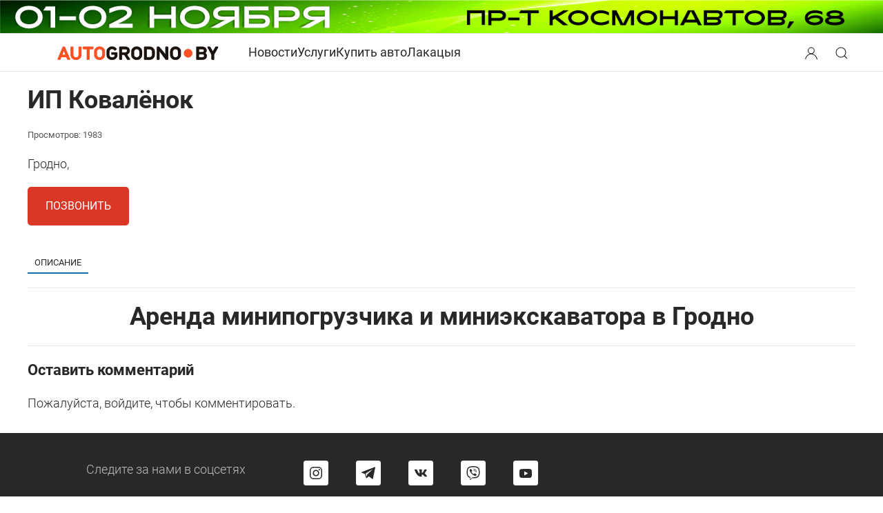

--- FILE ---
content_type: text/html; charset=utf-8
request_url: https://autogrodno.by/spetstekhnika/mini-ekskavator/item/ip-kovalyonok-2.html
body_size: 11840
content:
<!DOCTYPE html>
<html lang="ru-ru" dir="ltr" vocab="https://schema.org/">
    <head>
	<meta name="viewport" content="width=device-width, initial-scale=1">
	<meta name="country" content="Belarus" />
        <meta name="geography" content="Grodno, Belarus" />
        <link rel="icon" href="https://autogrodno.by/favicon.ico" sizes="any">
	        <link rel="apple-touch-icon" href="https://autogrodno.by/apple-icon-180x180.png">
	        <meta name="google-site-verification" content="ArJsmhfdqehbJEozL9gNa3mc7RLBtkoNanfqBqD_Jf8" />
        <meta charset="utf-8" />
	<base href="https://autogrodno.by/spetstekhnika/mini-ekskavator/item/ip-kovalyonok-2.html" />
	<meta name="keywords" content="Новости Гродно, события Гродно, происшествия, автоновости, АвтоГродно" />
	<meta name="twitter:card" content="summary" />
	<meta name="twitter:site" content="AutoGrodno" />
	<meta name="twitter:creator" content="@AutoGrodno" />
	<meta name="twitter:title" content="ИП Ковалёнок - Автомобили Гродно" />
	<meta name="twitter:description" content="Последние новости Гродно и мира автомобилей: от происшествий до событий в Беларуси и Мире" />
	<meta name="twitter:image" content="https://autogrodno.by/logo.png" />
	<meta name="robots" content="max-snippet:-1, max-image-preview:large, max-video-preview:-1" />
	<meta name="description" content="Последние новости Гродно и мира автомобилей: от происшествий до событий в Беларуси и Мире" />
	<meta name="generator" content="Joomla! - Open Source Content Management" />
	<title>ИП Ковалёнок - Автомобили Гродно</title>
	<link href="https://autogrodno.by/spetstekhnika/pogruzchiki/item/ip-kovalyonok-2.html" rel="canonical" />
	<link href="/favicon.ico" rel="shortcut icon" type="image/vnd.microsoft.icon" />
	<link href="https://autogrodno.by/plugins/system/djclassifiedsyt/assets/css/style.css" rel="stylesheet" />
	<link href="https://autogrodno.by/media/mod_simpleform2/css/styles.css?v=4.1.1" rel="stylesheet" />
	<link href="/templates/yootheme_autogrod/css/theme.43.css?1758895777" rel="stylesheet" />
	<script type="application/json" class="joomla-script-options new">{"csrf.token":"5dd1bdf647d224ae22f2361a50d2c06b","system.paths":{"root":"","base":""},"system.keepalive":{"interval":1140000,"uri":"\/component\/ajax\/?format=json"}}</script>
	<script src="https://autogrodno.by/plugins/system/djclassifiedsyt/assets/js/script.js"></script>
	<script src="/media/jui/js/jquery.min.js?9d71218d511695336407312c5a3bdd12"></script>
	<script src="/media/jui/js/jquery-noconflict.js?9d71218d511695336407312c5a3bdd12"></script>
	<script src="/media/jui/js/jquery-migrate.min.js?9d71218d511695336407312c5a3bdd12"></script>
	<script src="/media/zoo/assets/js/responsive.js?ver=20241229"></script>
	<script src="/components/com_zoo/assets/js/default.js?ver=20241229"></script>
	<script src="/media/zoo/libraries/jquery/plugins/cookie/jquery-cookie.js?ver=20241229"></script>
	<script src="/media/zoo/assets/js/comment.js?ver=20241229"></script>
	<script src="/media/zoo/assets/js/placeholder.js?ver=20241229"></script>
	<script src="/media/system/js/core.js?9d71218d511695336407312c5a3bdd12"></script>
	<!--[if lt IE 9]><script src="/media/system/js/polyfill.event.js?9d71218d511695336407312c5a3bdd12"></script><![endif]-->
	<script src="/media/system/js/keepalive.js?9d71218d511695336407312c5a3bdd12"></script>
	<script src="https://autogrodno.by/media/mod_simpleform2/js/jquery.form.min.js?v=4.1.1" defer></script>
	<script src="https://autogrodno.by/media/mod_simpleform2/js/simpleform2.js?v=4.1.1" defer></script>
	<script src="/templates/yootheme/packages/theme-analytics/app/analytics.min.js?4.5.28" defer></script>
	<script src="/templates/yootheme/vendor/assets/uikit/dist/js/uikit.min.js?4.5.28"></script>
	<script src="/templates/yootheme/vendor/assets/uikit/dist/js/uikit-icons.min.js?4.5.28"></script>
	<script src="/templates/yootheme/js/theme.js?4.5.28"></script>
	<script src="https://autogrodno.by/media/zoo/applications/jbuniversal/assets/js/libs/browser.min.js?412"></script>
	<script src="https://autogrodno.by/media/zoo/applications/jbuniversal/assets/js/libs/cookie.min.js?412"></script>
	<script src="https://autogrodno.by/media/zoo/applications/jbuniversal/assets/js/libs/sweetalert2.all.min.js?414"></script>
	<script src="https://autogrodno.by/media/zoo/applications/jbuniversal/assets/js/helper.js?406"></script>
	<script src="https://autogrodno.by/media/zoo/applications/jbuniversal/assets/js/widget.js?406"></script>
	<script src="https://autogrodno.by/media/zoo/applications/jbuniversal/assets/js/jbzoo.js?406"></script>
	<script src="https://autogrodno.by/media/zoo/applications/jbuniversal/assets/js/widget/goto.js?422"></script>
	<script src="https://autogrodno.by/media/zoo/applications/jbuniversal/assets/js/widget/select.js?424"></script>
	<script src="https://autogrodno.by/media/zoo/applications/jbuniversal/assets/js/widget/money.js?422"></script>
	<script src="https://autogrodno.by/media/zoo/applications/jbuniversal/assets/js/widget/heightfix.js?422"></script>
	<script>
	JBZoo.DEBUG = 0;
	jQuery.migrateMute = false;
	JBZoo.addVar("currencyList", {"default_cur":{"code":"default_cur","value":1,"name":"\u041f\u043e \u0443\u043c\u043e\u043b\u0447\u0430\u043d\u0438\u044e","format":{"symbol":"","round_type":"none","round_value":"2","num_decimals":"2","decimal_sep":".","thousands_sep":" ","format_positive":"%v%s","format_negative":"-%v%s"}},"%":{"code":"%","value":1,"name":"\u041f\u0440\u043e\u0446\u0435\u043d\u0442\u044b","format":{"symbol":"%","round_type":"none","round_value":"2","num_decimals":"2","decimal_sep":".","thousands_sep":" ","format_positive":"%v%s","format_negative":"-%v%s"}},"eur":{"code":"default_cur","value":1,"name":"\u041f\u043e \u0443\u043c\u043e\u043b\u0447\u0430\u043d\u0438\u044e","format":{"symbol":"","round_type":"none","round_value":"2","num_decimals":"2","decimal_sep":".","thousands_sep":" ","format_positive":"%v%s","format_negative":"-%v%s"}}} );
	JBZoo.addVar("cartItems", {} );
	JBZoo.addVar("JBZOO_DIALOGBOX_OK", "Ok" );
	JBZoo.addVar("JBZOO_DIALOGBOX_CANCEL", "Cancel" );
	jQuery(function($){ $(".jbzoo .jsGoto").JBZooGoto({}, 0); });
	jQuery(function($){ $(".jbzoo select").JBZooSelect({}, 0); });
document.addEventListener('DOMContentLoaded', function() {
            Array.prototype.slice.call(document.querySelectorAll('a span[id^="cloak"]')).forEach(function(span) {
                span.innerText = span.textContent;
            });
        });function do_nothing() { return; }
	</script>
	<script>UIkit.util.ready(function() {
UIkit.icon.add('viber','<svg xmlns="http://www.w3.org/2000/svg" width= "20"    viewBox="0 0 512 512"><!--! Font Awesome Free 6.4.2 by @fontawesome - https://fontawesome.com License - https://fontawesome.com/license (Commercial License) Copyright 2023 Fonticons, Inc. --><path d="M444 49.9C431.3 38.2 379.9.9 265.3.4c0 0-135.1-8.1-200.9 52.3C27.8 89.3 14.9 143 13.5 209.5c-1.4 66.5-3.1 191.1 117 224.9h.1l-.1 51.6s-.8 20.9 13 25.1c16.6 5.2 26.4-10.7 42.3-27.8 8.7-9.4 20.7-23.2 29.8-33.7 82.2 6.9 145.3-8.9 152.5-11.2 16.6-5.4 110.5-17.4 125.7-142 15.8-128.6-7.6-209.8-49.8-246.5zM457.9 287c-12.9 104-89 110.6-103 115.1-6 1.9-61.5 15.7-131.2 11.2 0 0-52 62.7-68.2 79-5.3 5.3-11.1 4.8-11-5.7 0-6.9.4-85.7.4-85.7-.1 0-.1 0 0 0-101.8-28.2-95.8-134.3-94.7-189.8 1.1-55.5 11.6-101 42.6-131.6 55.7-50.5 170.4-43 170.4-43 96.9.4 143.3 29.6 154.1 39.4 35.7 30.6 53.9 103.8 40.6 211.1zm-139-80.8c.4 8.6-12.5 9.2-12.9.6-1.1-22-11.4-32.7-32.6-33.9-8.6-.5-7.8-13.4.7-12.9 27.9 1.5 43.4 17.5 44.8 46.2zm20.3 11.3c1-42.4-25.5-75.6-75.8-79.3-8.5-.6-7.6-13.5.9-12.9 58 4.2 88.9 44.1 87.8 92.5-.1 8.6-13.1 8.2-12.9-.3zm47 13.4c.1 8.6-12.9 8.7-12.9.1-.6-81.5-54.9-125.9-120.8-126.4-8.5-.1-8.5-12.9 0-12.9 73.7.5 133 51.4 133.7 139.2zM374.9 329v.2c-10.8 19-31 40-51.8 33.3l-.2-.3c-21.1-5.9-70.8-31.5-102.2-56.5-16.2-12.8-31-27.9-42.4-42.4-10.3-12.9-20.7-28.2-30.8-46.6-21.3-38.5-26-55.7-26-55.7-6.7-20.8 14.2-41 33.3-51.8h.2c9.2-4.8 18-3.2 23.9 3.9 0 0 12.4 14.8 17.7 22.1 5 6.8 11.7 17.7 15.2 23.8 6.1 10.9 2.3 22-3.7 26.6l-12 9.6c-6.1 4.9-5.3 14-5.3 14s17.8 67.3 84.3 84.3c0 0 9.1.8 14-5.3l9.6-12c4.6-6 15.7-9.8 26.6-3.7 14.7 8.3 33.4 21.2 45.8 32.9 7 5.7 8.6 14.4 3.8 23.6z" fill="#7F4DA0" fill-rule="evenodd" id="Viber"/></svg>');

UIkit.icon.add('tg','<svg version="1.1" class="icon-tg" width="20" xmlns="http://www.w3.org/2000/svg" xmlns:xlink="http://www.w3.org/1999/xlink" x="0px" y="0px"viewBox="0 0 300 300" style="enable-background:new 0 0 300 300;" xml:space="preserve"> <g id="XMLID_496_"> <path id="XMLID_497_" d="M5.299,144.645l69.126,25.8l26.756,86.047c1.712,5.511,8.451,7.548,12.924,3.891l38.532-31.412 c4.039-3.291,9.792-3.455,14.013-0.391l69.498,50.457c4.785,3.478,11.564,0.856,12.764-4.926L299.823,29.22 c1.31-6.316-4.896-11.585-10.91-9.259L5.218,129.402C-1.783,132.102-1.722,142.014,5.299,144.645z M96.869,156.711l135.098-83.207 c2.428-1.491,4.926,1.792,2.841,3.726L123.313,180.87c-3.919,3.648-6.447,8.53-7.163,13.829l-3.798,28.146 c-0.503,3.758-5.782,4.131-6.819,0.494l-14.607-51.325C89.253,166.16,91.691,159.907,96.869,156.711z"/> </g> <g> </g> <g> </g> <g> </g> <g> </g> <g> </g> <g> </g> <g> </g> <g> </g> <g> </g> <g> </g> <g> </g> <g> </g> <g> </g> <g> </g> <g> </g> </svg>');

UIkit.icon.add('vk','<svg height="20px" style="enable-background:new 0 0 20 20;" version="1.1" viewBox="0 0 512 512" width="20px" xml:space="preserve" xmlns="http://www.w3.org/2000/svg" xmlns:xlink="http://www.w3.org/1999/xlink"><g id="comp_x5F_364-vk"><g><path d="M475.515,137.899c3.16-10.674,0-18.53-15.2-18.53h-50.297c-12.809,0-18.702,6.746-21.861,14.261 c0,0-25.617,62.422-61.825,102.899c-11.698,11.699-17.078,15.457-23.482,15.457c-3.158,0-8.027-3.758-8.027-14.432v-99.655 c0-12.809-3.588-18.53-14.176-18.53h-79.075c-8.027,0-12.809,5.978-12.809,11.528c0,12.125,18.104,14.943,19.983,49.101v74.123 c0,16.225-2.904,19.212-9.308,19.212c-17.079,0-58.581-62.678-83.174-134.409c-4.952-13.919-9.821-19.555-22.715-19.555H43.25 c-14.346,0-17.25,6.746-17.25,14.261c0,13.32,17.079,79.502,79.502,166.945c41.587,59.689,100.167,92.056,153.453,92.056 c32.022,0,35.951-7.173,35.951-19.555c0-57.045-2.903-62.425,13.152-62.425c7.428,0,20.237,3.757,50.127,32.534 c34.155,34.158,39.792,49.445,58.92,49.445h50.297c14.347,0,21.606-7.173,17.421-21.351 c-9.564-29.801-74.208-91.114-77.111-95.213c-7.429-9.564-5.295-13.835,0-22.375C407.799,253.608,469.195,167.189,475.515,137.899 L475.515,137.899z"/></g></g><g class="icon-vk"/></svg>');
    
    });</script>
	<meta property="og:site_name" content="АвтоГродно" />
	<meta property="og:title" content="ИП Ковалёнок - Автомобили Гродно" />
	<meta property="og:description" content="Последние новости Гродно и мира автомобилей: от происшествий до событий в Беларуси и Мире" />
	<meta property="og:url" content="https://autogrodno.by/spetstekhnika/mini-ekskavator/item/ip-kovalyonok-2.html" />
	<meta property="og:type" content="website" />
	<meta property="og:image" content="https://autogrodno.by/logo.png" />
	<!-- Start: Структурные данные гугла -->
			 <script type="application/ld+json" data-type="gsd"> { "@context": "https://schema.org", "@type": "BreadcrumbList", "itemListElement": [ { "@type": "ListItem", "position": 1, "name": "Главная", "item": "https://autogrodno.by/" }, { "@type": "ListItem", "position": 2, "name": "Спецтехника", "item": "https://autogrodno.by/spetstekhnika.html" }, { "@type": "ListItem", "position": 3, "name": "Мини-экскаваторы", "item": "https://autogrodno.by/spetstekhnika/mini-ekskavator.html" }, { "@type": "ListItem", "position": 4, "name": "ИП Ковалёнок", "item": "https://autogrodno.by/spetstekhnika/mini-ekskavator/item/ip-kovalyonok-2.html" } ] } </script>
			<!-- End: Структурные данные гугла -->
	<script type="text/javascript">var SF2Lang=window.SF2Lang||{};SF2Lang["send"] = "Отправить";SF2Lang["close"] = "Закрыть";</script>
	<script>window.yootheme ||= {}; var $theme = yootheme.theme = {"google_analytics":"G-BHEBQPRFXE","google_analytics_anonymize":"","i18n":{"close":{"label":"\u0417\u0430\u043a\u0440\u044b\u0442\u044c"},"totop":{"label":"\u041d\u0430\u0432\u0435\u0440\u0445"},"marker":{"label":"\u041e\u0442\u043a\u0440\u044b\u0442\u044c"},"navbarToggleIcon":{"label":"\u041e\u0442\u043a\u0440\u044b\u0442\u044c \u043c\u0435\u043d\u044e"},"paginationPrevious":{"label":"\u041f\u0440\u0435\u0434\u044b\u0434\u0443\u0449\u0430\u044f \u0441\u0442\u0440\u0430\u043d\u0438\u0446\u0430"},"paginationNext":{"label":"\u0421\u043b\u0435\u0434\u0443\u044e\u0449\u0430\u044f \u0441\u0442\u0440\u0430\u043d\u0438\u0446\u0430"},"searchIcon":{"toggle":"\u041e\u0442\u043a\u0440\u044b\u0442\u044c \u043f\u043e\u0438\u0441\u043a","submit":"\u0418\u0441\u043a\u0430\u0442\u044c"},"slider":{"next":"\u0421\u043b\u0435\u0434\u0443\u044e\u0449\u0438\u0439 \u0441\u043b\u0430\u0439\u0434","previous":"\u041f\u0440\u0435\u0434\u044b\u0434\u0443\u0449\u0438\u0439 \u0441\u043b\u0430\u0439\u0434","slideX":"\u0421\u043b\u0430\u0439\u0434 %s","slideLabel":"%s \u0438\u0437 %s"},"slideshow":{"next":"\u0421\u043b\u0435\u0434\u0443\u044e\u0449\u0438\u0439 \u0441\u043b\u0430\u0439\u0434","previous":"\u041f\u0440\u0435\u0434\u044b\u0434\u0443\u0449\u0438\u0439 \u0441\u043b\u0430\u0439\u0434","slideX":"\u0421\u043b\u0430\u0439\u0434 %s","slideLabel":"%s \u0438\u0437 %s"},"lightboxPanel":{"next":"\u0421\u043b\u0435\u0434\u0443\u044e\u0449\u0438\u0439 \u0441\u043b\u0430\u0439\u0434","previous":"\u041f\u0440\u0435\u0434\u044b\u0434\u0443\u0449\u0438\u0439 \u0441\u043b\u0430\u0439\u0434","slideLabel":"%s \u0438\u0437 %s","close":"\u0417\u0430\u043a\u0440\u044b\u0442\u044c"}}};</script>

    </head>
    <body class="">

        
        
        <div class="tm-page">

                        <header>


<div class="tm-header-mobile uk-hidden@m">


        <div uk-sticky cls-active="uk-navbar-sticky" sel-target=".uk-navbar-container">
    
        <div class="uk-navbar-container">

            <div class="uk-container uk-container-expand">
                <nav class="uk-navbar" uk-navbar="{&quot;container&quot;:&quot;.tm-header-mobile &gt; [uk-sticky]&quot;}">

                                        <div class="uk-navbar-left">

                                                    
<div class="uk-navbar-item" id="module-106">

    
    
<div class="uk-margin-remove-last-child custom" ><a href="/" aria-label="Logo Autogrodno. Back to start page">

<img src="/logo.png" alt="Автомобили Гродно. Сайт Autogrodno.by " width="180" height="18">
<!--<img src="/images/logo-af-2023-2.png"  />
 <svg width="125" height="32" viewBox="0 0 125 32" fill="none" xmlns="http://www.w3.org/2000/svg">
<text fill="#292828" xml:space="preserve" style="white-space: pre" font-family="Roboto local" font-size="24" font-weight="bold" letter-spacing="0em"><tspan x="48" y="22.7031">grodno</tspan></text>
<text fill="#F04800" xml:space="preserve" style="white-space: pre" font-family="Roboto local" font-size="24" font-weight="bold" letter-spacing="0em"><tspan x="0" y="22.7031">auto</tspan></text>
</svg>-->
</a>
</div>

</div>

                        			
			

                        
                    </div>
                    
                    
                                        <div class="uk-navbar-right">

                                                    <a uk-toggle href="#tm-dialog-mobile" class="uk-navbar-toggle uk-navbar-toggle-animate">

        
        <div uk-navbar-toggle-icon></div>

        
    </a>
                        
			
                        

                    </div>
                    
                </nav>
            </div>

        </div>

        </div>
    




    
    
        <div id="tm-dialog-mobile" class="uk-dropbar uk-dropbar-top" uk-drop="{&quot;clsDrop&quot;:&quot;uk-dropbar&quot;,&quot;flip&quot;:&quot;false&quot;,&quot;container&quot;:&quot;.tm-header-mobile&quot;,&quot;target-y&quot;:&quot;.tm-header-mobile .uk-navbar-container&quot;,&quot;mode&quot;:&quot;click&quot;,&quot;target-x&quot;:&quot;.tm-header-mobile .uk-navbar-container&quot;,&quot;stretch&quot;:true,&quot;bgScroll&quot;:&quot;false&quot;,&quot;animateOut&quot;:true,&quot;duration&quot;:300,&quot;toggle&quot;:&quot;false&quot;}">

        <div class="tm-height-min-1-1 uk-flex uk-flex-column">

                        <div class="uk-margin-auto-bottom">
                
<div class="uk-panel" id="module-menu-dialog-mobile">

    
    
<ul class="uk-nav uk-nav-primary uk-nav-">
    
	<li class="item-300058"><a href="/news.html">Новости</a></li>
	<li class="item-100098"><a href="/kat-avtofirm.html">Услуги</a></li>
	<li class="item-100273"><a href="/avtorynok.html">Купить авто</a></li>
	<li class="item-300994"><a href="/lakacya.html" class="club">Лакацыя</a></li></ul>

</div>

<div class="uk-panel" id="module-630">

    
    

    <form id="search-630" action="/spetstekhnika/mini-ekskavator.html" method="post" role="search" class="uk-search uk-search-default uk-width-1-1"><span uk-search-icon></span><input name="searchword" placeholder="поиск" minlength="3" aria-label="Поиск" type="search" class="uk-search-input"><input type="hidden" name="task" value="search"><input type="hidden" name="option" value="com_search"><input type="hidden" name="Itemid" value="300536"></form>
    

</div>

<div class="uk-panel" id="module-628">

    
    
<ul class="uk-margin-top uk-nav uk-nav-default">
    
	<li class="item-301080"><a href="/poteri-i-nakhodki-grodno.html">Потери и находки Гродно</a></li></ul>

</div>

<div class="uk-panel" id="module-16">

    
    
<form id="login-form-16" action="https://autogrodno.by/spetstekhnika/mini-ekskavator.html" method="post">

        <div class="uk-margin">
        Вход / Регистрация    </div>
    
    <div class="uk-margin">
        <input class="uk-input" type="text" name="username" size="18" placeholder="Логин" aria-label="Логин">
    </div>

    <div class="uk-margin">
        <input class="uk-input" type="password" name="password" size="18" placeholder="Пароль" aria-label="Пароль">
    </div>

    
        <div class="uk-margin">
        <label>
            <input type="checkbox" name="remember" value="yes" checked>
            Запомнить меня        </label>
    </div>
    
    
    <div class="uk-margin">
        <button class="uk-button uk-button-primary" value="Войти" name="Submit" type="submit">Войти</button>
    </div>

    <ul class="uk-list uk-margin-remove-bottom">
        <li><a href="/component/users/reset.html?Itemid=300834">Забыли пароль?</a></li>
        <li><a href="/component/users/remind.html?Itemid=300834">Забыли логин?</a></li>
                        <li><a href="/component/users/registration.html?Itemid=300834">Регистрация</a></li>
            </ul>

    
    <input type="hidden" name="option" value="com_users">
    <input type="hidden" name="task" value="user.login">
    <input type="hidden" name="return" value="aHR0cHM6Ly9hdXRvZ3JvZG5vLmJ5L3NwZXRzdGVraG5pa2EvbWluaS1la3NrYXZhdG9yL2l0ZW0vaXAta292YWx5b25vay0yLmh0bWw=">
    <input type="hidden" name="5dd1bdf647d224ae22f2361a50d2c06b" value="1" />
</form>

</div>

            </div>
            
            
        </div>

    </div>
    

</div>



<div class="uk-margin-auto">
	            <div class="toolbar-all uk-grid-medium uk-child-width-auto uk-flex-center" uk-grid="margin: uk-margin-small-top">
	               	<div>
<div class="uk-panel" id="module-537">

    
    <div class="bannergroup">

	<div class="banneritem">
										<noindex><a href="https://electroweekend.grodnoauto.by/?utm_source=autogrodno.by-&utm_medium=cpc&utm_campaign=electroweek&utm_content=banner&utm_term=weekend">
<picture>
    <source srcset="/images/banners/ban-vw/new/10-mob.gif"
            media="(max-width: 450px)">
    <img src="/images/banners/ban-vw/new/10-dec.gif" width="1601" height="61" alt="Haval"/>
</picture>
</a>
</noindex>				<div class="clr"></div>
	</div>

</div>

</div>
</div>
	            </div>
       		</div>

<header class="tm-header uk-visible@m">



        <div uk-sticky media="@m" cls-active="uk-navbar-sticky" sel-target=".uk-navbar-container">
    
        <div class="uk-navbar-container">

            <div class="uk-container">
                <nav class="uk-navbar" uk-navbar="{&quot;align&quot;:&quot;center&quot;,&quot;container&quot;:&quot;.tm-header &gt; [uk-sticky]&quot;,&quot;boundary&quot;:&quot;.tm-header .uk-navbar-container&quot;}">

                                        <div class="uk-navbar-left">

                                                    
<div class="uk-navbar-item" id="module-578">

    
    
<div class="uk-margin-remove-last-child custom" ><a href="/" class="uk-padding" alt="Автомобили Гродно. Сайт Autogrodno.by " aria-label="Logo Autogrodno. Back to start page"> <img src="/logo.png" alt="Логотип Autogrodno.by " width="240" height="24"> </a></div>

</div>

                        
                                                    
<ul class="uk-navbar-nav">
    
	<li class="item-300058"><a href="/news.html">Новости</a></li>
	<li class="item-100098"><a href="/kat-avtofirm.html">Услуги</a></li>
	<li class="item-100273"><a href="/avtorynok.html">Купить авто</a></li>
	<li class="item-300994"><a href="/lakacya.html" class="club">Лакацыя</a></li></ul>

                        
                        
                    </div>
                    
                    
                                        <div class="uk-navbar-right">

                        
                                                    
<div class="uk-navbar-item modallogin" id="module-606">

    
    
<div class="uk-margin-remove-last-child custom" ><a href="#modal-login-mobile" class="modloginicon"  aria-label="Login user modal" aria-labelledby="Search" aria-expanded="false" uk-toggle> <button class="uk-button" uk-icon="user" aria-label="Search button" aria-labelledby="Open search modal"> </button> </a>

<a href="#modal-search-mobile" class="modsearchicon"  aria-label="Open search modal" aria-labelledby="Search" uk-toggle> <button class="uk-button" uk-icon="search" aria-label="Search button" aria-labelledby="Open search modal"> </button> </a>
<div id="modal-login-mobile" uk-modal>
<div class="uk-modal-dialog uk-modal-body"><button type="button" class="uk-modal-close-full uk-close uk-icon" aria-label="Close login modal" uk-close> </button> 
<form id="login-form-16" action="https://autogrodno.by/news.html" method="post">

        <div class="uk-margin">
        Вход / Регистрация    </div>
    
    <div class="uk-margin">
        <input class="uk-input" type="text" name="username" size="18" placeholder="Логин" aria-label="Логин">
    </div>

    <div class="uk-margin">
        <input class="uk-input" type="password" name="password" size="18" placeholder="Пароль" aria-label="Пароль">
    </div>

    
        <div class="uk-margin">
        <label>
            <input type="checkbox" name="remember" value="yes" checked>
            Запомнить меня        </label>
    </div>
    
    
    <div class="uk-margin">
        <button class="uk-button uk-button-primary" value="Войти" name="Submit" type="submit">Войти</button>
    </div>

    <ul class="uk-list uk-margin-remove-bottom">
        <li><a href="/component/users/reset.html?Itemid=300834">Забыли пароль?</a></li>
        <li><a href="/component/users/remind.html?Itemid=300834">Забыли логин?</a></li>
                        <li><a href="/component/users/registration.html?Itemid=300834">Регистрация</a></li>
            </ul>

    
    <input type="hidden" name="option" value="com_users">
    <input type="hidden" name="task" value="user.login">
    <input type="hidden" name="return" value="aHR0cHM6Ly9hdXRvZ3JvZG5vLmJ5L25ld3MvMzQ0MzgtcHJpLWtha29qLXRlbXBlcmF0dXJlLW51emhuby1tZW55YXQtc2hpbnkuaHRtbA==">
    <input type="hidden" name="c1c8643783a094e0066795b2f5844ff4" value="1" />
</form>
</div>
<div id="modal-search-mobile" class="uk-modal-full uk-modal" tabindex="-1" uk-modal>
<div class="uk-modal-dialog uk-flex uk-flex-center uk-flex-middle" uk-height-viewport><button type="button" class="uk-modal-close-full uk-icon uk-close" uk-close></button>
<div class="uk-search uk-search-large"><form action="/" method="post" id="search-tm-11" class="uk-search uk-search-large" role="search"><input name="searchword" type="search" class="uk-search-input uk-text-center" autofocus="" placeholder="Поиск"> <input name="task" type="hidden" value="search"> <input name="option" type="hidden" value="com_search"> <input name="Itemid" type="hidden" value="300805"></form></div>
</div>
</div>
</div></div>

</div>

                        
                    </div>
                    
                </nav>
            </div>

        </div>

        </div>
    







	
	<div class="top-bannerdelete   uk-text-center uk-section uk-section-xsmall uk-padding-remove-bottom">
		<div class="uk-container">
	
		</div>
	</div>

</header>

</header>
            		
            
            
            <div id="tm-main" role="main"  class="tm-main uk-section uk-section-xsmall">
		
		
                <div class="uk-container">
					
		       
			
                    
                            

            
            <div id="system-message-container" data-messages="[]">
</div>

           <main> <div class="yoo-zoo testclsddd jbuniversal-uikit3 jbuniversal-uikit3-ip-kovalyonok-2">
	
			

<div class="uk-width-3-4@m uk-margin ">
					<div class="uk-flex uk-flex-row" style="display:block; ">
		  	 	<h1 class="el-title uk-margin-bottom" style="display:inline;"> ИП Ковалёнок </h1>
				 
						  	 	 	<span class="teaser-otzyv" style="font-weight:300; font-size:16px;">
					     <a href="/spetstekhnika/pogruzchiki/item/ip-kovalyonok-2.html#comments"></a> 					</span>
		        			        </div>
		
					<p class="uk-text-meta">
				<span class="element element-itemhits first last">
	Просмотров: 1983</span>			</p>
		
					</div>



<div class="uk-child-width-expand@s " uk-grid>
    
        
    	 
     
    <div class="uk-width-expand@s  uk-padding-remove-top">



		

					   <div class="uk-grid ">
		   		 <div class="full-teaser-adres uk-margin-small-bottom adresgorod"> 
				     Гродно, 				    <div class="uk-align-right"></div>
				    
				 </div>
				 				<div class="utocnenia-adres-full"></div>
                           </div>
		
		
	        
	        

		
	
		<div class="  uk-margin-small-top">


		   
	      
		<!-- This is a button toggling the modal -->
		 <a class="uk-button uk-button-danger uk-border-rounded uk-text-center" href="#modal-sections" uk-toggle>Позвонить</a> 
		<!-- This is the modal -->
		
		<div id="modal-sections" uk-modal>
		    <div class="uk-modal-dialog">
		        <button class="uk-modal-close-default" type="button" uk-close></button>
		        <div class="uk-modal-header">
		            <a href="https://autogrodno.by/" class="uk-navbar-item uk-logo">
		    <img alt="" src="/logo.png" srcset="/logo.png 186w" sizes="(min-width: 186px) 186px" data-width="186" data-height="42" loading="lazy" decoding="async"></a>
		        </div>
		        <div class="uk-modal-body">
		            <p>Сообщите, что нашли компанию на АвтоГродно. Вам будут рады.</p>
			    <div class="uk-panel"><div class="element element-text first last">
	<h3>Телефоны</h3><div>+375333898888</div></div></div>
		        </div>
		
		        
		    </div>
		</div>	
			   		 
	     


 		   <div class="teaser-buttons"> 
 		      		  </div>
				 
			                           </div>


	 
    </div>



 


</div>
	



<div class="uk-grid uk-margin ">

		


		
		
						
				

</div>

 




		


	
<div class="all-info2">

		
	

			
	

	

</div>













			






    <div id="jbzoo-tabs" class="rborder tst">
		
        <ul class="uk-tab" data-uk-tab="{connect:'#my-id2'}" uk-tab>
                            <li class="uk-active"><a href="#tab-text">Описание</a></li>
                        
            
            
                        
                    </ul>
<hr>


<ul id="my-id2" class="uk-switcher uk-margin">
                    <div id="tab-text">
<div class="uk-margin element element-textarea">
	<h1 style="text-align: center;">Аренда минипогрузчика и миниэкскаватора в Гродно</h1></div>
</div>
                
        
        
                
        </ul>


    </div>

       
    
<hr>


<div id="kod">
<!-- РЇРЅРґРµРєСЃ.Р”РёСЂРµРєС‚ -->
<div id="yandex_ad19"></div>
<script type="text/javascript">
(function(w, d, n, s, t) {
    w[n] = w[n] || [];
    w[n].push(function() {
        Ya.Direct.insertInto(115041, "yandex_ad19", {
			stat_id: 19,
            site_charset: "utf-8",
            ad_format: "direct",
            font_size: 1,
            type: "flat",
            limit: 3,
            title_font_size: 3,
            site_bg_color: "FFFFFF",
            title_color: "F03C02",
            url_color: "256799",
            text_color: "666666",
            hover_color: "DC522B",
            favicon: true,
            no_sitelinks: true
        });
    });
    t = d.documentElement.firstChild;
    s = d.createElement("script");
    s.type = "text/javascript";
    s.src = "https://an.yandex.ru/system/context.js";
    s.setAttribute("async", "true");
    t.insertBefore(s, t.firstChild);
})(window, document, "yandex_context_callbacks");
</script>
</div>

		
<div id="comments" class="uk-margin">

    	
<div id="respond" class="uk-margin">
	<h3>Оставить комментарий</h3>

	<form method="post" action="/spetstekhnika/mini-ekskavator.html?controller=comment&amp;task=save">

	
		
		<div class="uk-margin">
			Пожалуйста, войдите, чтобы комментировать. 		</div>

		
		
	
		
	</form>
</div>

</div>

<script type="text/javascript">
	jQuery(function($) {
		$('#comments').Comment({
			cookiePrefix: 'zoo-comment_',
			cookieLifetime: '15552000',
			msgCancel: 'Отменить'
		});
	});
</script>
	
</div></main>

            
                      

                </div>
            </div>
            
            

            <!-- Builder #footer --><style class="uk-margin-remove-adjacent">#footer\#0 .el-item{padding-bottom: 20px;}#footer\#1 .el-item{padding-bottom: 20px;}#footer\#2 .el-item{padding-bottom: 20px;}</style>
<div class="uk-section-secondary uk-section uk-section-small">
    
        
        
        
            
                                <div class="uk-container">                
                    <div class="uk-grid tm-grid-expand uk-grid-column-collapse uk-margin" uk-grid>
<div class="uk-width-1-3@m">
    
        
            
            
            
                
                    <div class="uk-text-center"> <div id="social-description">Следите за&nbsp;нами<span class="hid"> в&nbsp;соцсетях</span></div></div>
                
            
        
    
</div>
<div class="uk-width-expand@m">
    
        
            
            
            
                
                    <div class="uk-text-center"><div id="social-footer" class="uk-margin uk-text-left@l">    <div class="uk-child-width-auto uk-flex-inline uk-grid" uk-grid="">
            <div class="uk-first-column">
<a class="el-link uk-icon-button" href="https://www.instagram.com/autogrodno.by" aria-label="Перейти на страницу АвтоГродно в Instagram" rel="noreferrer"><span class="uk-icon"><svg width="20" height="20" viewBox="0 0 20 20"><path d="M13.55,1H6.46C3.45,1,1,3.44,1,6.44v7.12c0,3,2.45,5.44,5.46,5.44h7.08c3.02,0,5.46-2.44,5.46-5.44V6.44 C19.01,3.44,16.56,1,13.55,1z M17.5,14c0,1.93-1.57,3.5-3.5,3.5H6c-1.93,0-3.5-1.57-3.5-3.5V6c0-1.93,1.57-3.5,3.5-3.5h8 c1.93,0,3.5,1.57,3.5,3.5V14z"></path><circle cx="14.87" cy="5.26" r="1.09"></circle><path d="M10.03,5.45c-2.55,0-4.63,2.06-4.63,4.6c0,2.55,2.07,4.61,4.63,4.61c2.56,0,4.63-2.061,4.63-4.61 C14.65,7.51,12.58,5.45,10.03,5.45L10.03,5.45L10.03,5.45z M10.08,13c-1.66,0-3-1.34-3-2.99c0-1.65,1.34-2.99,3-2.99s3,1.34,3,2.99 C13.08,11.66,11.74,13,10.08,13L10.08,13L10.08,13z"></path></svg></span></a></div>
            <div>
<a class="el-link uk-icon-button" href="https://t.me/autogrodnoby" aria-label="Перейти на канал автогродно в Telegram" rel="noreferrer"><span  class="uk-icon"><svg version="1.1" class="icon-tg" width="20" xmlns="http://www.w3.org/2000/svg" xmlns:xlink="http://www.w3.org/1999/xlink" x="0px" y="0px" viewBox="0 0 300 300" style="enable-background:new 0 0 300 300;" xml:space="preserve"> <g id="XMLID_496_"> <path id="XMLID_497_" d="M5.299,144.645l69.126,25.8l26.756,86.047c1.712,5.511,8.451,7.548,12.924,3.891l38.532-31.412 c4.039-3.291,9.792-3.455,14.013-0.391l69.498,50.457c4.785,3.478,11.564,0.856,12.764-4.926L299.823,29.22 c1.31-6.316-4.896-11.585-10.91-9.259L5.218,129.402C-1.783,132.102-1.722,142.014,5.299,144.645z M96.869,156.711l135.098-83.207 c2.428-1.491,4.926,1.792,2.841,3.726L123.313,180.87c-3.919,3.648-6.447,8.53-7.163,13.829l-3.798,28.146 c-0.503,3.758-5.782,4.131-6.819,0.494l-14.607-51.325C89.253,166.16,91.691,159.907,96.869,156.711z"></path> </g> <g> </g> <g> </g> <g> </g> <g> </g> <g> </g> <g> </g> <g> </g> <g> </g> <g> </g> <g> </g> <g> </g> <g> </g> <g> </g> <g> </g> <g> </g> </svg></span></a></div>
            <div>
<a class="el-link uk-icon-button" href="https://vk.com/autogrodnoby" aria-label="Перейти на страницу автогродно в социальной сети вконтакте" rel="noreferrer"><span  class="uk-icon"><svg height="20" style="enable-background:new 0 0 20 20;" version="1.1" viewBox="0 0 512 512" width="20" xml:space="preserve" xmlns="http://www.w3.org/2000/svg" xmlns:xlink="http://www.w3.org/1999/xlink"><g id="comp_x5F_364-vk"><g><path d="M475.515,137.899c3.16-10.674,0-18.53-15.2-18.53h-50.297c-12.809,0-18.702,6.746-21.861,14.261 c0,0-25.617,62.422-61.825,102.899c-11.698,11.699-17.078,15.457-23.482,15.457c-3.158,0-8.027-3.758-8.027-14.432v-99.655 c0-12.809-3.588-18.53-14.176-18.53h-79.075c-8.027,0-12.809,5.978-12.809,11.528c0,12.125,18.104,14.943,19.983,49.101v74.123 c0,16.225-2.904,19.212-9.308,19.212c-17.079,0-58.581-62.678-83.174-134.409c-4.952-13.919-9.821-19.555-22.715-19.555H43.25 c-14.346,0-17.25,6.746-17.25,14.261c0,13.32,17.079,79.502,79.502,166.945c41.587,59.689,100.167,92.056,153.453,92.056 c32.022,0,35.951-7.173,35.951-19.555c0-57.045-2.903-62.425,13.152-62.425c7.428,0,20.237,3.757,50.127,32.534 c34.155,34.158,39.792,49.445,58.92,49.445h50.297c14.347,0,21.606-7.173,17.421-21.351 c-9.564-29.801-74.208-91.114-77.111-95.213c-7.429-9.564-5.295-13.835,0-22.375C407.799,253.608,469.195,167.189,475.515,137.899 L475.515,137.899z"></path></g></g><g class="icon-vk"></g></svg></span></a></div>
            <div>
<a class="el-link uk-icon-button" href="https://invite.viber.com/?g2=AQBkrMAwEBs4Bkpqm0dP%2Fj1c0CgYkce%2FNJE2VS%2F5zAneCXMms%2BFBg0e4rtnr%2Ftls" aria-label="Перейти на группу автогродно в Viber" rel="noreferrer"><span  class="uk-icon"><svg xmlns="http://www.w3.org/2000/svg" width="20" viewBox="0 0 512 512"><path d="M444 49.9C431.3 38.2 379.9.9 265.3.4c0 0-135.1-8.1-200.9 52.3C27.8 89.3 14.9 143 13.5 209.5c-1.4 66.5-3.1 191.1 117 224.9h.1l-.1 51.6s-.8 20.9 13 25.1c16.6 5.2 26.4-10.7 42.3-27.8 8.7-9.4 20.7-23.2 29.8-33.7 82.2 6.9 145.3-8.9 152.5-11.2 16.6-5.4 110.5-17.4 125.7-142 15.8-128.6-7.6-209.8-49.8-246.5zM457.9 287c-12.9 104-89 110.6-103 115.1-6 1.9-61.5 15.7-131.2 11.2 0 0-52 62.7-68.2 79-5.3 5.3-11.1 4.8-11-5.7 0-6.9.4-85.7.4-85.7-.1 0-.1 0 0 0-101.8-28.2-95.8-134.3-94.7-189.8 1.1-55.5 11.6-101 42.6-131.6 55.7-50.5 170.4-43 170.4-43 96.9.4 143.3 29.6 154.1 39.4 35.7 30.6 53.9 103.8 40.6 211.1zm-139-80.8c.4 8.6-12.5 9.2-12.9.6-1.1-22-11.4-32.7-32.6-33.9-8.6-.5-7.8-13.4.7-12.9 27.9 1.5 43.4 17.5 44.8 46.2zm20.3 11.3c1-42.4-25.5-75.6-75.8-79.3-8.5-.6-7.6-13.5.9-12.9 58 4.2 88.9 44.1 87.8 92.5-.1 8.6-13.1 8.2-12.9-.3zm47 13.4c.1 8.6-12.9 8.7-12.9.1-.6-81.5-54.9-125.9-120.8-126.4-8.5-.1-8.5-12.9 0-12.9 73.7.5 133 51.4 133.7 139.2zM374.9 329v.2c-10.8 19-31 40-51.8 33.3l-.2-.3c-21.1-5.9-70.8-31.5-102.2-56.5-16.2-12.8-31-27.9-42.4-42.4-10.3-12.9-20.7-28.2-30.8-46.6-21.3-38.5-26-55.7-26-55.7-6.7-20.8 14.2-41 33.3-51.8h.2c9.2-4.8 18-3.2 23.9 3.9 0 0 12.4 14.8 17.7 22.1 5 6.8 11.7 17.7 15.2 23.8 6.1 10.9 2.3 22-3.7 26.6l-12 9.6c-6.1 4.9-5.3 14-5.3 14s17.8 67.3 84.3 84.3c0 0 9.1.8 14-5.3l9.6-12c4.6-6 15.7-9.8 26.6-3.7 14.7 8.3 33.4 21.2 45.8 32.9 7 5.7 8.6 14.4 3.8 23.6z" fill="#7F4DA0" fill-rule="evenodd" id="Viber"></path></svg></span></a></div>
            <div>
<a class="el-link uk-icon-button" href="https://www.youtube.com/c/autogrodnoby/featured" aria-label="Перейти на канал автогродно в ютуб" rel="noreferrer"><span class="uk-icon"><svg width="20" height="20" viewBox="0 0 20 20"><path d="M15,4.1c1,0.1,2.3,0,3,0.8c0.8,0.8,0.9,2.1,0.9,3.1C19,9.2,19,10.9,19,12c-0.1,1.1,0,2.4-0.5,3.4c-0.5,1.1-1.4,1.5-2.5,1.6 c-1.2,0.1-8.6,0.1-11,0c-1.1-0.1-2.4-0.1-3.2-1c-0.7-0.8-0.7-2-0.8-3C1,11.8,1,10.1,1,8.9c0-1.1,0-2.4,0.5-3.4C2,4.5,3,4.3,4.1,4.2 C5.3,4.1,12.6,4,15,4.1z M8,7.5v6l5.5-3L8,7.5z"></path></svg></span></a></div>
    
    </div></div></div>
                
            
        
    
</div>
<div class="uk-width-1-3@m">
    
        
            
            
            
                
                    
                
            
        
    
</div></div><div id="footerlinks" class="uk-grid tm-grid-expand uk-grid-column-small uk-margin" uk-grid>
<div class="uk-width-1-3@m">
    
        
            
            
            
                
                    
<ul class="uk-list footer-o-nas uk-text-muted uk-padding-bottom uk-margin-small" id="footer#0">
    
    
                <li class="el-item">            <div class="el-content uk-panel"><a href="/news.html" class="el-link uk-margin-remove-last-child">Новости Гродно</a></div>        </li>                <li class="el-item">            <div class="el-content uk-panel"><a href="/avtorynok.html" class="el-link uk-margin-remove-last-child">Купить авто</a></div>        </li>        
    
    
</ul>
                
            
        
    
</div>
<div class="uk-width-1-3@m">
    
        
            
            
            
                
                    
<ul class="uk-list footer-o-nas uk-text-muted uk-padding-bottom uk-margin-small" id="footer#1">
    
    
                <li class="el-item">            <div class="el-content uk-panel"><a href="/kat-avtofirm.html" class="el-link uk-margin-remove-last-child"><span class="uk-text-bold">КАТАЛОГ УСЛУГ ГРОДНО:</span></a></div>        </li>                <li class="el-item">            <div class="el-content uk-panel"><a href="/sto.html" class="el-link uk-margin-remove-last-child">СТО Гродно</a></div>        </li>                <li class="el-item">            <div class="el-content uk-panel"><a href="/avtomagaziny.html" class="el-link uk-margin-remove-last-child">Автомагазины</a></div>        </li>                <li class="el-item">            <div class="el-content uk-panel"><a href="/avtorazborki.html" class="el-link uk-margin-remove-last-child">Авторазборки</a></div>        </li>                <li class="el-item">            <div class="el-content uk-panel"><a href="/shinomontazhi.html" class="el-link uk-margin-remove-last-child">Шиномонтажи</a></div>        </li>                <li class="el-item">            <div class="el-content uk-panel"><a href="/evakuatory.html" class="el-link uk-margin-remove-last-child">Эвакуаторы</a></div>        </li>                <li class="el-item">            <div class="el-content uk-panel"><a href="/spetstekhnika.html" class="el-link uk-margin-remove-last-child">Спецтехника</a></div>        </li>        
    
    
</ul>
                
            
        
    
</div>
<div class="uk-width-1-3@m">
    
        
            
            
            
                
                    
<ul class="uk-list footer-o-nas uk-text-muted" id="footer#2">
    
    
                <li class="el-item">            <div class="el-content uk-panel"><a href="/o-nas.html" class="el-link uk-margin-remove-last-child">О нас</a></div>        </li>                <li class="el-item">            <div class="el-content uk-panel"><a href="/addnews.html" class="el-link uk-margin-remove-last-child">Написать нам</a></div>        </li>                <li class="el-item">            <div class="el-content uk-panel"><a href="/reklama-na-autogrodno.html" class="el-link uk-margin-remove-last-child">Реклама на сайте</a></div>        </li>                <li class="el-item">            <div class="el-content uk-panel"><a href="/razmestit-firmu.html" class="el-link uk-margin-remove-last-child">Разместить фирму</a></div>        </li>        
    
    
</ul>
                
            
        
    
</div></div><div class="uk-grid tm-grid-expand uk-child-width-1-1 uk-grid-margin">
<div class="uk-width-1-1">
    
        
            
            
            
                
                    <div class="uk-panel uk-margin uk-text-center@s uk-text-center" id="copy-footer">© 2006 — 2024 АвтоГродно</div>
                
            
        
    
</div></div><div class="uk-margin-medium-top uk-grid tm-grid-expand uk-grid-row-collapse" uk-grid>
<div class="uk-width-1-6@m">
    
        
            
            
            
                
                    <div><!-- Yandex.Metrika counter -->
<script type="text/javascript" >
   (function(m,e,t,r,i,k,a){m[i]=m[i]||function(){(m[i].a=m[i].a||[]).push(arguments)};
   m[i].l=1*new Date();
   for (var j = 0; j < document.scripts.length; j++) {if (document.scripts[j].src === r) { return; }}
   k=e.createElement(t),a=e.getElementsByTagName(t)[0],k.async=1,k.src=r,a.parentNode.insertBefore(k,a)})
   (window, document, "script", "https://cdn.jsdelivr.net/npm/yandex-metrica-watch/tag.js", "ym");

   ym(21171661, "init", {
        clickmap:true,
        trackLinks:true,
        accurateTrackBounce:true
   });
</script>
<noscript><div class="uk-hidden"><img src="https://mc.yandex.ru/watch/21171661" style="position:absolute; left:-9999px;" alt="" /></div></noscript>
<!-- /Yandex.Metrika counter -->


</div>
                
            
        
    
</div>
<div class="uk-width-1-2@m">
    
        
            
            
            
                
                    
                
            
        
    
</div>
<div class="uk-width-1-3@m">
    
        
            
            
            
                
                    
                
            
        
    
</div></div>
                                </div>                
            
        
    
</div>
<div class="uk-hidden@m uk-position-bottom  uk-border uk-position-fixed uk-padding-small uk-background-muted uk-hidden@m uk-section-default uk-section">
    
        
        
        
            
                                <div class="uk-container">                
                    <div class="uk-hidden@m uk-grid tm-grid-expand uk-child-width-1-1 uk-grid-margin">
<div class="uk-width-1-1 uk-hidden@m">
    
        
            
            
            
                
                    
<div class="submenu uk-text-bold uk-text-center uk-hidden@m">
    <ul class="uk-margin-remove-bottom uk-subnav uk-flex-center" uk-margin>        <li class="el-item ">
    <a class="el-link" href="/news.html">Новости</a></li>
        <li class="el-item ">
    <a class="el-link" href="/kat-avtofirm.html">Услуги</a></li>
        <li class="el-item ">
    <a class="el-link" href="/avtorynok.html">Авторынок</a></li>
        </ul>
</div>
                
            
        
    
</div></div>
                                </div>                
            
        
    
</div>
        </div>

        
        
<div class="uk-margin-remove-last-child custom" ><!-- Yandex.Metrika counter -->
<script type="text/javascript">
	(function(m, e, t, r, i, k, a) {
		m[i] = m[i] || function() {
			(m[i].a = m[i].a || []).push(arguments)
		};
		m[i].l = 1 * new Date();
		for (var j = 0; j < document.scripts.length; j++) {
			if (document.scripts[j].src === r) {
				return;
			}
		}
		k = e.createElement(t), a = e.getElementsByTagName(t)[0], k.async = 1, k.src = r, a.parentNode.insertBefore(k, a)
	})
	(window, document, "script", "https://mc.yandex.ru/metrika/tag.js", "ym");

	ym(21171661, "init", {
		clickmap: true,
		trackLinks: true,
		accurateTrackBounce: true
	});
</script>
<noscript><div><img src="https://mc.yandex.ru/watch/21171661" style="position:absolute; left:-9999px;" alt="" /></div></noscript><!-- /Yandex.Metrika counter --></div>


    </body>
</html>


--- FILE ---
content_type: text/css
request_url: https://autogrodno.by/plugins/system/djclassifiedsyt/assets/css/style.css
body_size: 31
content:
.djcf-bid-currency {
    margin-left: 5px;
}

.djcf-bid-input input {
    width: inherit !important;
}

.el-fav.marked svg polygon,
.el-fav.marked svg path {
    fill: currentColor;
}

--- FILE ---
content_type: application/javascript
request_url: https://autogrodno.by/media/zoo/applications/jbuniversal/assets/js/widget/select.js?424
body_size: 1046
content:
/**
 * JBZoo Application
 *
 * This file is part of the JBZoo CCK package.
 * For the full copyright and license information, please view the LICENSE
 * file that was distributed with this source code.
 *
 * @package    Application
 * @license    GPL-2.0
 * @copyright  Copyright (C) JBZoo.com, All rights reserved.
 * @link       https://github.com/JBZoo/JBZoo
 */

;
(function ($, window, document, undefined) {

    /**
     * Wrapper for any selects
     */
    JBZoo.widget('JBZoo.Select', {}, {

        /**
         * Enable or disable select
         * @param isEnabled
         */
        toggle: function (isEnabled) {

            if (isEnabled) {
                this.el.removeAttr('disabled');
            } else {
                this.el.attr('disabled', 'disabled');
            }

            this._update();
        },

        disable: function () {
            this.toggle(false);
        },

        enable: function () {
            this.toggle(true);
        },

        /**
         * Remove all options
         * @param notFirst
         * @param isUpdate
         */
        removeOptions: function (notFirst, isUpdate) {

            if (this._def(notFirst, false)) {
                this.$('option').not(':first').remove();
            } else {
                this.$('option').remove();
            }

            if (this._def(isUpdate, true)) {
                this._update();
            }
        },

        /**
         * Remove & add new options in select
         * @param newOptions
         */
        replaceOptions: function (newOptions) {
            var $this = this;

            $this.removeOptions();
            $this.newOptions(newOptions);

        },

        /**
         * Update option list
         * @param list
         * @param notFirst
         */
        newOptions: function (list, notFirst) {

            this.removeOptions(notFirst, false);
            this.addOptions(list, false);

            this._update();
        },

        /**
         * Add several options to select
         * @param list
         * @param isUpdate
         */
        addOptions: function (list, isUpdate) {
            var $this = this;
            isUpdate  = $this._def(isUpdate, true);

            $.each(list, function (key, value) {
                $this.addOption(key, value, isUpdate);
            });

            if (isUpdate) {
                this._update();
            }
        },

        /**
         * Append one option to select
         * @param key
         * @param value
         * @param isUpdate
         */
        addOption: function (key, value, isUpdate) {

            var decoded = $("<div/>").html(value).text();
            this.el.append($("<option/>", {value: key, text: decoded}));

            if (this._def(isUpdate, true)) {
                this._update();
            }
        },

        /**
         * @param newVal
         * @returns {*}
         */
        val: function (newVal) {
            if (typeof newVal == 'undefined') {
                return this.el.val();

            } else {
                this.el.val(newVal);
                this._update();
            }
        },

        /**
         * Reset select value(s)
         */
        reset: function () {
            this.val('');
            return this;
        },

        /**
         * Add chosen widget
         */
        addChosen: function (options) {
            $.isFunction($.fn.chosen) && this.el.chosen(options);
        },

        /**
         * Remove chosen widget
         */
        removeChosen: function () {
            this._isChosen() && this.el.chosen('destroy');
        },

        /**
         * Repaint chosen widget
         */
        repaintChosen: function () {

            var $this = this;

            if ($this._isChosen()) {
                $this.removeChosen();
                $this.addChosen();
            }
        },

        /**
         * Check is chosen plugin exists
         * @returns {boolean}
         * @private
         */
        _isChosen: function () {
            return ($.isFunction($.fn.chosen) && this.el.data('chosen'));
        },

        /**
         * Update select state
         * @private
         */
        _update: function () {
            if (this._isChosen()) {
                this.el
                    .trigger("chosen:updated")
                    .trigger('liszt:updated');
            }
        }
    });

})(jQuery, window, document);


--- FILE ---
content_type: application/javascript
request_url: https://autogrodno.by/media/zoo/assets/js/comment.js?ver=20241229
body_size: 1446
content:
/* Copyright (C) YOOtheme GmbH, https://www.gnu.org/licenses/gpl.html GNU/GPL */

(function(t){var a=function(){};t.extend(a.prototype,{name:"Comment",options:{cookiePrefix:"zoo-comment_",cookieLifetime:15552e3,msgCancel:"Cancel"},initialize:function(i,o){this.options=t.extend({},this.options,o);var n=this,e=i.find("#respond"),r=i.find("#edit");e.find("a.facebook-connect").on("click",function(){n.setLoginCookie("facebook")}),e.find("a.facebook-logout").on("click",function(){n.setLoginCookie("")}),e.find("a.twitter-connect").on("click",function(){n.setLoginCookie("twitter")}),e.find("a.twitter-logout").on("click",function(){n.setLoginCookie("")}),e.find("input:text").placeholder(),r.find(".comment-cancelEdit").on("click",function(c){c.preventDefault(),r.hide(),r.appendTo(t("#comments")),r.find("input[name=comment_id]").val(0),r.find("textarea[name=content]").val("")}),i.find(".comment").each(function(){var c=t(this);c.find(".reply").on("click",function(s){s.preventDefault(),r.hide(),e.find(".comment-cancelReply").remove(),t("<a>"+n.options.msgCancel+"</a>").addClass("comment-cancelReply").attr("href","#respond").on("click",function(p){p.preventDefault(),e.find(".comment-cancelReply").remove(),e.appendTo(t("#comments")),e.find("input[name=parent_id]").val(0)}).appendTo(e.find(".actions")),e.appendTo(c),e.find("input[name=parent_id]").val(t(this).closest(".comment").attr("id").replace(/comment-/i,""))}),c.find(".edit").on("click",function(s){s.preventDefault(),e.find(".comment-cancelReply").remove(),e.appendTo(t("#comments")),e.find("input[name=parent_id]").val(0),r.appendTo(c),r.find("input[name=comment_id]").val(t(this).closest(".comment").attr("id").replace(/comment-/i,"")),r.find("textarea[name=content]").val(t(this).closest(".comment").find(".content").html()),r.show()})})},setLoginCookie:function(i){t.cookie(this.options.cookiePrefix+"login",i,{expires:this.options.cookieLifetime/(60*60*24),path:"/"})}}),t.fn[a.prototype.name]=function(){var i=arguments,o=i[0]?i[0]:null;return this.each(function(){var n=t(this);if(a.prototype[o]&&n.data(a.prototype.name)&&o!="initialize")n.data(a.prototype.name)[o].apply(n.data(a.prototype.name),Array.prototype.slice.call(i,1));else if(!o||t.isPlainObject(o)){var e=new a;a.prototype.initialize&&e.initialize.apply(e,t.merge([n],i)),n.data(a.prototype.name,e)}else t.error("Method "+o+" does not exist on jQuery."+a.name)})}})(jQuery),function(t){var a=function(){};t.extend(a.prototype,{name:"BrowseComments",options:{url:"index.php?option=com_zoo&controller=comment",id:"edit-comment-editor"},initialize:function(i,o){this.options=t.extend({},this.options,o);var n=this;this.form=i,i.on("click","tr.comment-row .actions-links .edit, tr.comment-row .actions-links .reply",function(e){e.preventDefault();var r=t(this).attr("class");n.modifyEvent(t(this).closest("tr.comment-row"),r)}),i.on("click","tr.comment-row .actions-links span",function(e){switch(e.preventDefault(),t(this).attr("class")){case"no-spam":var r="approve";break;case"delete":var r="remove";break;default:var r=t(this).attr("class");break}n.stateEvent(t(this).closest("tr.comment-row"),r)})},modifyEvent:function(i,o){var n=this;t.ajax({url:this.options.url,data:{task:o,format:"raw",cid:i.find('input[name^="cid["]').val()},success:function(e){n.removeEditor(),n.insertEditor(i,e),o=="edit"&&i.hide(),n.form.unbind("save").unbind("cancel").on("save",function(r,c){n.removeEditor(),o=="edit"?i.replaceWith(c):t(c).insertAfter(i),n.stripe()}).on("cancel",function(){n.removeEditor()})}})},stateEvent:function(i,o){t('<input type="hidden" name="cid">').val(i.find('input[name^="cid["]').val()).appendTo(this.form),this.form.find("input[name=task]").val(o),this.form.submit()},insertEditor:function(i,o){var n=this,e=i.after(o).next();e.find(".actions .save").on("click",function(r){r.preventDefault();var c={};t.each(n.form.serializeArray(),function(s,p){c[p.name]=p.value}),t.ajax({type:"POST",url:n.options.url,data:t.extend(c,{task:"save",format:"raw"}),success:function(s){n.form.triggerHandler("save",s)}})}),e.find(".actions .cancel").on("click",function(r){r.preventDefault(),n.form.triggerHandler("cancel")}),e.find(".content textarea").focus()},removeEditor:function(){t("#"+this.options.id,this.form).prev("tr").show(),t("#"+this.options.id,this.form).remove()},stripe:function(){t("table.stripe tbody tr").removeClass("odd even").each(function(){t(this).addClass(t(this).is("tr:odd")?"odd":"even")})}}),t.fn[a.prototype.name]=function(){var i=arguments,o=i[0]?i[0]:null;return this.each(function(){var n=t(this);if(a.prototype[o]&&n.data(a.prototype.name)&&o!="initialize")n.data(a.prototype.name)[o].apply(n.data(a.prototype.name),Array.prototype.slice.call(i,1));else if(!o||t.isPlainObject(o)){var e=new a;a.prototype.initialize&&e.initialize.apply(e,t.merge([n],i)),n.data(a.prototype.name,e)}else t.error("Method "+o+" does not exist on jQuery."+a.name)})}}(jQuery);


--- FILE ---
content_type: application/javascript
request_url: https://autogrodno.by/media/zoo/applications/jbuniversal/assets/js/helper.js?406
body_size: 3985
content:
/**
 * JBZoo Application
 *
 * This file is part of the JBZoo CCK package.
 * For the full copyright and license information, please view the LICENSE
 * file that was distributed with this source code.
 *
 * @package    Application
 * @license    GPL-2.0
 * @copyright  Copyright (C) JBZoo.com, All rights reserved.
 * @link       https://github.com/JBZoo/JBZoo
 */

;
(function ($, window, document, undefined) {

    var JBZooHelper = function () {
    };

    var globalVars = {};

    $.extend(JBZooHelper.prototype, {

        /**
         * General debug flag
         */
        DEBUG: true,

        /**
         * Discuss at: http://phpjs.org/functions/number_format/
         * @param number
         * @param decimals
         * @param dec_point
         * @param thousands_sep
         * @returns {string}
         */
        numberFormat: function (number, decimals, dec_point, thousands_sep) {

            number = (number + '').replace(/[^0-9+\-Ee.]/g, '');

            var n = !isFinite(+number) ? 0 : +number,
                prec = !isFinite(+decimals) ? 0 : Math.abs(decimals),
                sep = (typeof thousands_sep === 'undefined') ? ',' : thousands_sep,
                dec = (typeof dec_point === 'undefined') ? '.' : dec_point,
                s = '',
                toFixedFix = function (n, prec) {
                    var k = Math.pow(10, prec);
                    return '' + (Math.round(n * k) / k)
                            .toFixed(prec);
                };

            // Fix for IE parseFloat(0.55).toFixed(0) = 0;
            s = (prec ? toFixedFix(n, prec) : '' + Math.round(n)).split('.');

            if (s[0].length > 3) {
                s[0] = s[0].replace(/\B(?=(?:\d{3})+(?!\d))/g, sep);
            }

            if ((s[1] || '')
                    .length < prec) {
                s[1] = s[1] || '';
                s[1] += new Array(prec - s[1].length + 1)
                    .join('0');
            }

            return s.join(dec);
        },

        /**
         * Event logger to browser console
         * @param type String
         * @param message String
         * @param vars mixed
         */
        logger: function (type, message, vars) {

            var $jbzoo = this;

            if (!$jbzoo.DEBUG || typeof console == 'undefined') {
                return false;
            }

            var postfix = "\t\tvars:";

            if (type == 'e') { // error
                vars !== undefined ? console.error(message + postfix, vars) : console.error(message);

            } else if (type == 'w') { // warning
                vars !== undefined ? console.warn(message + postfix, vars) : console.warn(message);

            } else if (type == 'i') { // information
                vars !== undefined ? console.info(message + postfix, vars) : console.info(message);

            } else if (type == 'l') { // log
                vars !== undefined ? console.log(message + postfix, vars) : console.log(message);

            } else {
                vars !== undefined ? console.log(message + postfix, vars) : console.log(message);
            }
        },

        /**
         * Check is variable empty
         * @link http://phpjs.org/functions/empty:392
         * @param mixedVar
         * @return {Boolean}
         */
        empty: function (mixedVar) {
            var $jbzoo = this,
                undef, key, i, len;
            var emptyValues = [undef, null, false, 0, '', '0'];

            for (i = 0, len = emptyValues.length; i < len; i++) {
                if (mixedVar === emptyValues[i]) {
                    return true;
                }
            }

            if (typeof mixedVar === 'object') {
                if ($jbzoo.countProps(mixedVar) == 0) {
                    return true;
                }
            }

            return false;
        },

        /**
         * Count object properties
         * @param object
         * @return {Number}
         */
        countProps: function (object) {
            var count = 0;
            for (var property in object) {
                if (object.hasOwnProperty(property)) {
                    count++;
                }
            }
            return count;
        },

        /**
         * Backtrace for debug
         * Function may use dump function for show backtrace as string
         * Work only if environment is "development"
         * @param asString
         */
        trace: function (asString) {
            var $jbzoo = this;

            if (!$jbzoo.DEBUG || typeof console == 'undefined') {
                return false;
            }

            if ($jbzoo.empty(asString)) {
                asString = false;
            }

            var getStackTrace = function () {
                var obj = {};
                Error.captureStackTrace(obj, getStackTrace);
                return obj.stack;
            };

            if (asString) {
                $jbzoo.dump(getStackTrace(), 'trace', false);
            } else {
                if (typeof console != 'undefined') {
                    console.trace();
                }
            }
        },

        /**
         * Check is value in array
         * @param needle
         * @param haystack
         * @param strict
         * @return {Boolean}
         */
        in_array: function (needle, haystack, strict) {

            var found = false, key;

            strict = !!strict;

            for (key in haystack) {
                if ((strict && haystack[key] === needle) || (!strict && haystack[key] == needle)) {
                    found = true;
                    break;
                }
            }

            return found;
        },

        /**
         * Alias for console log + backtrace
         * For debug only
         * Work only if environment is "development"
         * @param vars mixed
         * @param name String
         * @param showTrace Boolean
         * @return {Boolean}
         */
        dump: function (vars, name, showTrace) {

            // get type
            if (typeof vars == 'string' || typeof vars == 'array') {
                var type = ' (' + typeof(vars) + ', ' + vars.length + ')';
            } else {
                var type = ' (' + typeof(vars) + ')';
            }

            // wrap in vars quote if string
            if (typeof vars == 'string') {
                vars = '"' + vars + '"';
            }

            // get var name
            if (typeof name == 'undefined') {
                name = '...' + type + ' = ';
            } else {
                name += type + ' = ';
            }

            // is show trace in console
            if (typeof showTrace == 'undefined') {
                showTrace = false;
            }

            // dump var
            if (window.parent && window.parent.console && window.parent.console.log) {
                window.parent.console.log(name, vars);
            }

            // show console
            if (showTrace && typeof console.trace != 'undefined') {
                console.trace();
            }

            return true;
        },

        /**
         * Check is string numeric
         * @param mixed
         * @returns {boolean}
         */
        isNumeric: function (mixed) {
            return (typeof(mixed) === 'number' || typeof(mixed) === 'string') && mixed !== '' && !isNaN(mixed);
        },

        /**
         * Parse integer from string
         * Discuss at: http://phpjs.org/functions/intval/
         * @param mixed
         * @returns {Number}
         */
        toInt: function (mixed, base) {
            var type = typeof mixed;

            if (type === 'boolean') {
                return +mixed;

            } else if (type === 'string') {
                mixed = mixed.replace(/\s/g, '');
                var tmp = parseInt(mixed, base || 10);
                return (isNaN(tmp) || !isFinite(tmp)) ? 0 : tmp;

            } else if (type === 'number' && isFinite(mixed)) {
                return mixed | 0;

            } else {
                return 0;
            }
        },

        /**
         * Discuss at: http://phpjs.org/functions/is_int/
         * @param mixed
         * @returns {boolean}
         */
        isInt: function (mixed) {
            return mixed === +mixed && isFinite(mixed) && !(mixed % 1);
        },

        /**
         * Parse integer from string
         * @param mixed
         * @returns {Number}
         */
        toFloat: function (mixed) {
            mixed = $.trim(mixed);
            mixed = mixed.replace(/\s/g, '');
            mixed = mixed.replace(',', '.');
            mixed = (parseFloat(mixed) || 0);
            mixed = JBZoo.round(mixed, 9); // hack for numbers like "0.30000000000000004"
            return mixed;
        },

        /**
         * Discuss at: http://phpjs.org/functions/round/
         * @param value
         * @param precision
         * @param mode
         * @returns {number}
         */
        round: function (value, precision, mode) {
            var m, f, isHalf, sgn; // helper variables
            // making sure precision is integer
            precision |= 0;
            m = Math.pow(10, precision);
            value *= m;

            // sign of the number
            sgn = (value > 0) | -(value < 0);
            isHalf = value % 1 === 0.5 * sgn;
            f = Math.floor(value);

            if (isHalf) {
                switch (mode) {
                    case 'ROUND_HALF_DOWN':
                        // rounds .5 toward zero
                        value = f + (sgn < 0);
                        break;
                    case 'ROUND_HALF_EVEN':
                        // rouds .5 towards the next even integer
                        value = f + (f % 2 * sgn);
                        break;
                    case 'ROUND_HALF_ODD':
                        // rounds .5 towards the next odd integer
                        value = f + !(f % 2);
                        break;
                    default:
                        // rounds .5 away from zero
                        value = f + (sgn > 0);
                }
            }

            return (isHalf ? value : Math.round(value)) / m;
        },

        /**
         * @param min
         * @param max
         * @returns {*}
         */
        rand: function (min, max) {
            var $jbzoo = this,
                argc = arguments.length;

            if (argc === 0) {
                min = 0;
                max = 2147483647;

            } else if (argc === 1) {
                $jbzoo.error('Warning: rand() expects exactly 2 parameters, 1 given');

            } else {
                min = $jbzoo.toInt(min);
                max = $jbzoo.toInt(max);
            }

            return Math.floor(Math.random() * (max - min + 1)) + min;
        },

        /**
         * Discuss at: http://phpjs.org/functions/implode/
         * @param glue
         * @param pieces
         * @returns {*}
         */
        implode: function (glue, pieces) {

            var i = '',
                retVal = '',
                tGlue = '';

            if (arguments.length === 1) {
                pieces = glue;
                glue = '';
            }

            if (typeof pieces === 'object') {
                if (Object.prototype.toString.call(pieces) === '[object Array]') {
                    return pieces.join(glue);
                }
                for (i in pieces) {
                    retVal += tGlue + pieces[i];
                    tGlue = glue;
                }
                return retVal;
            }

            return pieces;
        },

        /**
         * Discuss at: http://phpjs.org/functions/explode/
         * @param delimiter
         * @param string
         * @param limit
         * @returns {*}
         */
        explode: function explode(delimiter, string, limit) {

            if (arguments.length < 2 || typeof delimiter === 'undefined' || typeof string === 'undefined') {
                return null;
            }

            if (delimiter === '' || delimiter === false || delimiter === null) {
                return false;
            }

            if (typeof delimiter === 'function'
                || typeof delimiter === 'object'
                || typeof string === 'function'
                || typeof string === 'object'
            ) {
                return {0: ''};
            }

            if (delimiter === true) delimiter = '1';

            // Here we go...
            delimiter += '';
            string += '';

            var s = string.split(delimiter);

            if (typeof limit === 'undefined') return s;

            // Support for limit
            if (limit === 0) limit = 1;

            // Positive limit
            if (limit > 0) {
                if (limit >= s.length) return s;
                return s.slice(0, limit - 1)
                    .concat([s.slice(limit - 1)
                        .join(delimiter)
                    ]);
            }

            // Negative limit
            if (-limit >= s.length) return [];

            s.splice(s.length + limit);
            return s;
        },

        /**
         * Discuss at: http://phpjs.org/functions/strip_tags/
         * @param input
         * @param allowed
         * @returns {string}
         */
        stripTags: function (input, allowed) {
            allowed = (((allowed || '') + '')
                .toLowerCase()
                .match(/<[a-z][a-z0-9]*>/g) || [])
                .join('');

            var tags = /<\/?([a-z][a-z0-9]*)\b[^>]*>/gi,
                commentsAndPhpTags = /<!--[\s\S]*?-->|<\?(?:php)?[\s\S]*?\?>/gi,
                result = input
                    .replace(commentsAndPhpTags, '')
                    .replace(tags, function ($0, $1) {
                        return allowed.indexOf('<' + $1.toLowerCase() + '>') > -1 ? $0 : '';
                    });

            result = $.trim(result);

            return result;
        },

        /**
         * Show custom errors
         * @param message
         */
        error: function (message) {
            $.error('JBZoo / ' + message);
        },

        /**
         * Deprecated! Create own JBZoo.widget() and call this.ajax()
         * @param options
         */
        ajax: function (options) {
            $('body').JBZoo().JBZoo('ajax', options);
            //$jbzoo.error('Use widget extending, JBZoo must be parent!');
        },

        /**
         * Show binded events
         * @param selector
         */
        dumpBinds: function (selector) {
            $.each($(selector).data('events'), function (eventName, event) {
                dump(event, eventName);
            });
        },

        /**
         * @param varName
         * @param value
         */
        addVar: function (varName, value) {
            globalVars[varName] = value;
        },

        mergeVar:function(varName, value) {
            globalVars[varName] = (typeof globalVars[varName] == 'undefined' ? {} : globalVars[varName]);
            globalVars[varName] = $.extend(true, {}, globalVars[varName], value);
        },

        /**
         *
         * @param varName
         * @param defaultValue
         * @returns {*}
         */
        getVar: function (varName, defaultValue) {

            if (!this.empty(globalVars[varName])) {
                return globalVars[varName];
            }

            if (typeof defaultValue == 'undefined') {
                return undefined;
            }

            return defaultValue;
        },

        /**
         * Simple system message like alert
         * @param message
         * @param closeCallback
         * @param params
         */
        alert: function (message, closeCallback, params) {
            $('body').JBZoo().JBZoo('alert', message, closeCallback, params);
        },

        /**
         * Confirm dialogbox
         * @param message
         * @param yesCallback
         * @param noCallback
         * @param context
         */
        confirm: function (message, yesCallback, noCallback, context) {
            $('body').JBZoo().JBZoo('confirm', message, yesCallback, noCallback, context);
        }

    });

    // init JS helper (deprecated)
    window.JBZoo = new JBZooHelper();

    // add dumper
    window.dump = function () {
        if (JBZoo.DEBUG) {
            JBZoo.dump.apply(this, arguments)
        }
    };

})(jQuery, window, document);
